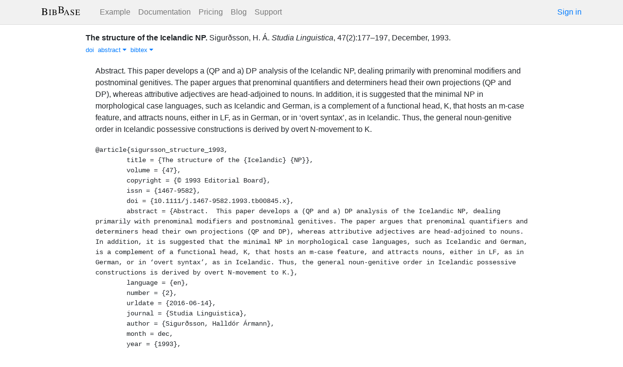

--- FILE ---
content_type: text/html; charset=utf-8
request_url: https://bibbase.org/network/publication/sigursson-thestructureoftheicelandicnp-1993
body_size: 4021
content:
<!DOCTYPE html>
<html>
<head>
  <link rel="stylesheet" type="text/css" class="__meteor-css__" href="/25bc6b4ccd46e0a7993ce1b8a0c6bfdef96a69d5.css?meteor_css_resource=true">
<meta http-equiv="Content-Type" content="text/html; charset=UTF-8">
  <meta charset="utf-8">

  <meta name="viewport" content="width=device-width, initial-scale=1.0">

  <meta name="keywords"
        content="bibbase, publications, bibtex, rss, html, bib2html">
  <meta name="description"
        content="The easiest way to keep your publications page up to date">
  <meta name="author" content="BibBase">

  <meta http-equiv="Content-Security-Policy" content="upgrade-insecure-requests">
  <meta name="google-site-verification"
        content="FhDgGZh9R-NeWHS42QBe99YnFpJUw9W9xWhUhXEeAJ4" />

  <link rel="shortcut icon" href="/favicon.ico">

  <!-- To help with LCP performance (core web vitals)
  https://web.dev/font-display/?utm_source=lighthouse&utm_medium=devtools -->
  <link rel="preload" as="style" href="//maxcdn.bootstrapcdn.com/font-awesome/4.7.0/css/font-awesome.min.css" onload="this.rel='stylesheet'" crossorigin="anonymous"/>
  <link rel="preload" as="font" type="font/woff2" crossorigin href="//maxcdn.bootstrapcdn.com/font-awesome/4.7.0/fonts/fontawesome-webfont.woff2?v=4.7.0"/>

  <!-- KaTeX, for latex support in sites -->
  <link rel="preload" as="style" href="https://cdn.jsdelivr.net/npm/katex@0.12.0/dist/katex.min.css" integrity="sha384-AfEj0r4/OFrOo5t7NnNe46zW/tFgW6x/bCJG8FqQCEo3+Aro6EYUG4+cU+KJWu/X" crossorigin="anonymous"  onload="this.rel='stylesheet'"/>

  <link rel="preload" as="style"
    href="https://cdn.jsdelivr.net/npm/bootstrap@4.5.3/dist/css/bootstrap.min.css"
    integrity="sha384-TX8t27EcRE3e/ihU7zmQxVncDAy5uIKz4rEkgIXeMed4M0jlfIDPvg6uqKI2xXr2"
    crossorigin="anonymous"
    onload="this.rel='stylesheet'"
  />
<title>The structure of the Icelandic NP</title>
</head>
<body><div id="app"><nav style="border-bottom:1px solid #ddd" class="navbar navbar-expand-md navbar-light fixed-top"><div class="container"><span class="navbar-brand"><a class="navbar-brand" href="/"><img src="/img/logo.svg" alt="bibbase.org" title="BibBase – The easiest way to maintain your publications page."/></a></span><button aria-controls="basic-navbar-nav" type="button" aria-label="Toggle navigation" class="navbar-toggler collapsed"><span class="navbar-toggler-icon"></span></button><div class="navbar-collapse collapse" id="basic-navbar-nav"><div class="mr-auto navbar-nav"><a alt="Example" title="Example" href="/u/McCarthy" class="nav-link">Example</a><a class="nav-link" href="/documentation">Documentation</a><a href="/network/pricing" class="nav-link">Pricing</a><a href="/blog" class="nav-link">Blog</a><a href="http://bibbase.userecho.com/forums/1-general/?" data-rb-event-key="http://bibbase.userecho.com/forums/1-general/?" class="nav-link">Support</a></div><a href="/network/login">Sign in</a></div></div></nav><div style="min-height:40vh;margin-top:3.1em"><div style="margin-top:3em;display:flex;flex-wrap:wrap"><div style="flex:1 1 20em;padding:1em;max-width:60em;margin:auto"><div class="bibbase_paper" id="sigursson-thestructureoftheicelandicnp-1993"><span class="bibbase_paper_titleauthoryear"><span class="bibbase_paper_title"><a href="https://bibbase.org/network/publication/sigursson-thestructureoftheicelandicnp-1993">The structure of the Icelandic NP<!-- -->.</a></span> <span>Sigurðsson, H. Á.</span></span> <span><i>Studia Linguistica</i>, <!-- -->47<!-- -->(<!-- -->2<!-- -->)<!-- -->:<!-- -->177–197<!-- -->, <!-- -->December<!-- -->, <!-- -->1993<!-- -->. </span> <span class="note"></span><span class="bibbase_note"></span><br class="bibbase_paper_content"/><span class="bibbase_paper_content dontprint"><a href="http://doi.org/10.1111/j.1467-9582.1993.tb00845.x" class="bibbase bibtex link"><span>doi</span></a>  <a href="#" class="bibbase_abstract_link bibbase link bibbase_toggle" id="toggle-sigursson-thestructureoftheicelandicnp-1993-abstract">abstract <i class="fa fa-caret-down"></i></a>  <a href="#" class="bibbase bibtex link bibbase_toggle" id="toggle-sigursson-thestructureoftheicelandicnp-1993-bibtex">bibtex <i class="fa fa-caret-down"></i></a>  </span><div class="well well-small bibbase" data-type="abstract" style="display:" id="sigursson-thestructureoftheicelandicnp-1993-abstract">Abstract. This paper develops a (QP and a) DP analysis of the Icelandic NP, dealing primarily with prenominal modifiers and postnominal genitives. The paper argues that prenominal quantifiers and determiners head their own projections (QP and DP), whereas attributive adjectives are head-adjoined to nouns. In addition, it is suggested that the minimal NP in morphological case languages, such as Icelandic and German, is a complement of a functional head, K, that hosts an m-case feature, and attracts nouns, either in LF, as in German, or in ‘overt syntax’, as in Icelandic. Thus, the general noun-genitive order in Icelandic possessive constructions is derived by overt N-movement to K.</div><pre class="well well-small bibbase" data-type="bibtex" id="sigursson-thestructureoftheicelandicnp-1993-bibtex" style="white-space:pre-wrap;display:">@article{sigursson_structure_1993,
	title = {The structure of the {Icelandic} {NP}},
	volume = {47},
	copyright = {© 1993 Editorial Board},
	issn = {1467-9582},
	doi = {10.1111/j.1467-9582.1993.tb00845.x},
	abstract = {Abstract.  This paper develops a (QP and a) DP analysis of the Icelandic NP, dealing primarily with prenominal modifiers and postnominal genitives. The paper argues that prenominal quantifiers and determiners head their own projections (QP and DP), whereas attributive adjectives are head-adjoined to nouns. In addition, it is suggested that the minimal NP in morphological case languages, such as Icelandic and German, is a complement of a functional head, K, that hosts an m-case feature, and attracts nouns, either in LF, as in German, or in ‘overt syntax’, as in Icelandic. Thus, the general noun-genitive order in Icelandic possessive constructions is derived by overt N-movement to K.},
	language = {en},
	number = {2},
	urldate = {2016-06-14},
	journal = {Studia Linguistica},
	author = {Sigurðsson, Halldór Ármann},
	month = dec,
	year = {1993},
	keywords = {Split subjects},
	pages = {177--197},
}</pre></div><hr/><div>Downloads: <!-- -->0</div></div><div style="display:none" id="hydrationData">{&quot;_id&quot;:&quot;sLM4sF3QAq9xypA6C&quot;,&quot;bibbaseid&quot;:&quot;sigursson-thestructureoftheicelandicnp-1993&quot;,&quot;author_short&quot;:[&quot;Sigurðsson, H. Á.&quot;],&quot;bibdata&quot;:{&quot;bibtype&quot;:&quot;article&quot;,&quot;type&quot;:&quot;article&quot;,&quot;title&quot;:&quot;The structure of the Icelandic NP&quot;,&quot;volume&quot;:&quot;47&quot;,&quot;copyright&quot;:&quot;© 1993 Editorial Board&quot;,&quot;issn&quot;:&quot;1467-9582&quot;,&quot;doi&quot;:&quot;10.1111/j.1467-9582.1993.tb00845.x&quot;,&quot;abstract&quot;:&quot;Abstract. This paper develops a (QP and a) DP analysis of the Icelandic NP, dealing primarily with prenominal modifiers and postnominal genitives. The paper argues that prenominal quantifiers and determiners head their own projections (QP and DP), whereas attributive adjectives are head-adjoined to nouns. In addition, it is suggested that the minimal NP in morphological case languages, such as Icelandic and German, is a complement of a functional head, K, that hosts an m-case feature, and attracts nouns, either in LF, as in German, or in ‘overt syntax’, as in Icelandic. Thus, the general noun-genitive order in Icelandic possessive constructions is derived by overt N-movement to K.&quot;,&quot;language&quot;:&quot;en&quot;,&quot;number&quot;:&quot;2&quot;,&quot;urldate&quot;:&quot;2016-06-14&quot;,&quot;journal&quot;:&quot;Studia Linguistica&quot;,&quot;author&quot;:[{&quot;propositions&quot;:[],&quot;lastnames&quot;:[&quot;Sigurðsson&quot;],&quot;firstnames&quot;:[&quot;Halldór&quot;,&quot;Ármann&quot;],&quot;suffixes&quot;:[]}],&quot;month&quot;:&quot;December&quot;,&quot;year&quot;:&quot;1993&quot;,&quot;keywords&quot;:&quot;Split subjects&quot;,&quot;pages&quot;:&quot;177–197&quot;,&quot;bibtex&quot;:&quot;@article{sigursson_structure_1993,\n\ttitle = {The structure of the {Icelandic} {NP}},\n\tvolume = {47},\n\tcopyright = {© 1993 Editorial Board},\n\tissn = {1467-9582},\n\tdoi = {10.1111/j.1467-9582.1993.tb00845.x},\n\tabstract = {Abstract.  This paper develops a (QP and a) DP analysis of the Icelandic NP, dealing primarily with prenominal modifiers and postnominal genitives. The paper argues that prenominal quantifiers and determiners head their own projections (QP and DP), whereas attributive adjectives are head-adjoined to nouns. In addition, it is suggested that the minimal NP in morphological case languages, such as Icelandic and German, is a complement of a functional head, K, that hosts an m-case feature, and attracts nouns, either in LF, as in German, or in ‘overt syntax’, as in Icelandic. Thus, the general noun-genitive order in Icelandic possessive constructions is derived by overt N-movement to K.},\n\tlanguage = {en},\n\tnumber = {2},\n\turldate = {2016-06-14},\n\tjournal = {Studia Linguistica},\n\tauthor = {Sigurðsson, Halldór Ármann},\n\tmonth = dec,\n\tyear = {1993},\n\tkeywords = {Split subjects},\n\tpages = {177--197},\n}\n\n&quot;,&quot;author_short&quot;:[&quot;Sigurðsson, H. Á.&quot;],&quot;key&quot;:&quot;sigursson_structure_1993&quot;,&quot;id&quot;:&quot;sigursson_structure_1993&quot;,&quot;bibbaseid&quot;:&quot;sigursson-thestructureoftheicelandicnp-1993&quot;,&quot;role&quot;:&quot;author&quot;,&quot;urls&quot;:{},&quot;keyword&quot;:[&quot;Split subjects&quot;],&quot;metadata&quot;:{&quot;authorlinks&quot;:{}}},&quot;bibtype&quot;:&quot;article&quot;,&quot;biburl&quot;:&quot;https://api.zotero.org/users/4976940/collections/FS3FIGPR/items?key=qgktU7jnJLFTdBITankJ8mon&amp;format=bibtex&amp;limit=100&quot;,&quot;dataSources&quot;:[&quot;CKvE8tQHqohQDNhM7&quot;],&quot;keywords&quot;:[&quot;split subjects&quot;],&quot;search_terms&quot;:[&quot;structure&quot;,&quot;icelandic&quot;,&quot;sigurðsson&quot;],&quot;title&quot;:&quot;The structure of the Icelandic NP&quot;,&quot;year&quot;:1993}</div></div></div><div class="container"><div class="footer"><div><a href="/about">About</a><br/><a href="/help">Documentation</a><br/><a href="https://twitter.com/bibbase"><i class="fa fa-twitter fa-fw"></i></a><a href="https://www.linkedin.com/company/bibbase"><i class="fa fa-linkedin fa-fw"></i></a></div><div><a href="/network/keywords">Keywords</a><br/><a href="/search">Search</a><br/><a href="/network/stats">Users</a></div><div><a href="/terms.html">Terms and Conditions of Use</a><br/><a href="/privacy.html">Privacy Policy</a><br/><a href="/sitemap-index.xml.gz">Sitemap</a><br/>© BibBase.org 2021</div></div></div></div>

  <script defer src="https://cdn.jsdelivr.net/npm/katex@0.12.0/dist/katex.min.js" integrity="sha384-g7c+Jr9ZivxKLnZTDUhnkOnsh30B4H0rpLUpJ4jAIKs4fnJI+sEnkvrMWph2EDg4" crossorigin="anonymous"></script>
  <script src='https://code.jquery.com/jquery-3.5.1.min.js'></script>
  <script src='/js/bibbase_direct_v2.js'></script>
  <script type="text/javascript" src="/js/google_analytics.js"></script>
  <script type="text/javascript">__meteor_runtime_config__ = JSON.parse(decodeURIComponent("%7B%22meteorRelease%22%3A%22METEOR%401.10.1%22%2C%22meteorEnv%22%3A%7B%22NODE_ENV%22%3A%22production%22%2C%22TEST_METADATA%22%3A%22%7B%7D%22%7D%2C%22PUBLIC_SETTINGS%22%3A%7B%22stripe%22%3A%7B%22publishableKey%22%3A%22pk_live_81WyCA5WIcxlTgzSgKa6K4qj00UFJZmVrq%22%7D%7D%2C%22ROOT_URL%22%3A%22https%3A%2F%2Fbibbase.org%22%2C%22ROOT_URL_PATH_PREFIX%22%3A%22%22%2C%22autoupdate%22%3A%7B%22versions%22%3A%7B%22web.browser%22%3A%7B%22version%22%3A%227da507fea53e19b033689ee0bdbe4cd9b902de1e%22%2C%22versionRefreshable%22%3A%223d85230f3e36cca498957549087d0a44de2056ed%22%2C%22versionNonRefreshable%22%3A%2238084e2e79ce1cd70783116eb99cc05c11801f29%22%7D%2C%22web.browser.legacy%22%3A%7B%22version%22%3A%22f28afcf770e2256fe24901398a8b51f85800a3bf%22%2C%22versionRefreshable%22%3A%223d85230f3e36cca498957549087d0a44de2056ed%22%2C%22versionNonRefreshable%22%3A%22a0f3f14850b8d160a584e85e2ac4c6608600f656%22%7D%7D%2C%22autoupdateVersion%22%3Anull%2C%22autoupdateVersionRefreshable%22%3Anull%2C%22autoupdateVersionCordova%22%3Anull%2C%22appId%22%3A%2210xthof7oh15717h2de3%22%7D%2C%22appId%22%3A%2210xthof7oh15717h2de3%22%2C%22isModern%22%3Afalse%7D"))</script>

  <script type="text/javascript" src="/3de6c8eed799093db5421eaa0d14509338b0fd24.js?meteor_js_resource=true"></script>


</body>
</html>